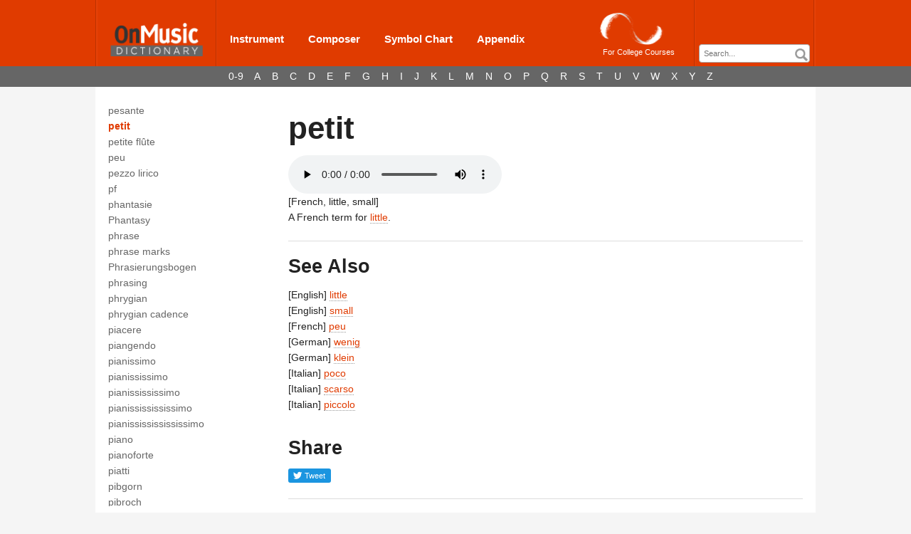

--- FILE ---
content_type: text/html; charset=UTF-8
request_url: https://dictionary.onmusic.org/terms/2575-petit
body_size: 102543
content:
<!-- Stored in resources/views/layouts/master.blade.php -->
<html>
    <head>
        <title> OnMusic Dictionary - Term </title>
                <link rel="stylesheet" href="/build/assets/css/app/app_All-3eb3a81bcc.css">
        <script src="/build/assets/js/app/app_All-5c688a9719.js"></script>
        <link media="all" type="text/css" rel="stylesheet" href="https://dictionary.onmusic.org/assets/css/custom.css">

        <script src="https://dictionary.onmusic.org/js/sample.js"></script>

                <link media="all" type="text/css" rel="stylesheet" href="https://dictionary.onmusic.org/assets/css/tables.css">

    <style>
        .help-block{
            color:#b94a48;
        }
        .appendix-container table tbody tr td{
            vertical-align: inherit !important;   
        }
        .appendix-container table th{
            vertical-align: sub;
            text-align: center !important;
        }
        .appendix-container table tbody tr:nth-child(even){
            background-color: #DAD4D4 !important;
    /*        background-color: rgba(191, 191, 191, 0.53) !important;*/
        }
        .appendix-container .neume-table {
            width : 100% !important;
        }
        .appendix-container .neume-table img{
            padding: 5px;
        }   
        audio::-internal-media-controls-download-button {
            display:none;
        }
        audio::-webkit-media-controls-enclosure {
            overflow:hidden;
        }
        audio::-webkit-media-controls-panel {
            width: calc(100% + 30px); /* Adjust as needed */
        }
        video::-internal-media-controls-download-button {
            display:none;
        }
        video::-webkit-media-controls-enclosure {
            overflow:hidden;
        }
        video::-webkit-media-controls-panel {
            width: calc(100% + 30px); /* Adjust as needed */
        }           
    </style>
    </head>
    <body>
            <div class="header js-header">
    <div class="container">
        <div class="row bevel">
            <div class="two columns">
                <a href="/">
                    <img alt="Vtech-logo" class="left" id="logo" src="/assets/images/OMD.png" width="133">
                </a>
            </div>

            <div class="eight columns">
                <ul id="top-navigation" class="left">
                    <li data-opens="geography-subnav"><a href="https://dictionary.onmusic.org/instruments/family/world">Instrument</a></li>
                    <li data-opens="letter-subnav"><a href="https://dictionary.onmusic.org/composer">Composer</a></li>
                    <li data-opens="letter-subnav"><a href="https://dictionary.onmusic.org/music_symbols">Symbol Chart</a></li>
                    <li data-opens="letter-subnav"><a href="https://dictionary.onmusic.org/appendix">Appendix</a></li>
                </ul>
                <div style="float:right;">
                    <a href="http://mywebtext.com/music/" target="_blank">
                        <img alt="My Web Text" src="/assets/images/MyWebText_Logo.jpg" style="float:right;display:block;max-height:50px;margin-top:15px;margin-right:20px;">
                        <p style="color:#ffffff; font-size:.75em;margin:0;padding:0;clear:both;text-align:center;">For College Courses</p>
                    </a>
                </div>
            </div>

            <div class="two columns" id="search-navigation-container">
                <div id="search">
                                        <div id="term_search_form">
                        <form method="GET" action="https://dictionary.onmusic.org/search" accept-charset="UTF-8" class="new_term_search" id="new_term_search">
                        <select class="search-header">
                        </select>
                        </form>		
                    </div>
                                    </div>
            </div>

        </div>
    </div>

    <div id="header-bottom">
        <div class="row js-subnav" id="letter-subnav">
            <div class="ten columns offset-by-two" id="term_letters">
                                <a href="https://dictionary.onmusic.org/terms/1-1">0-9</a>
                                <a href="https://dictionary.onmusic.org/terms/21-a">A</a>
                                <a href="https://dictionary.onmusic.org/terms/277-b">B</a>
                                <a href="https://dictionary.onmusic.org/terms/544-c">C</a>
                                <a href="https://dictionary.onmusic.org/terms/1006-d">D</a>
                                <a href="https://dictionary.onmusic.org/terms/1260-e">E</a>
                                <a href="https://dictionary.onmusic.org/terms/1347-f">F</a>
                                <a href="https://dictionary.onmusic.org/terms/1531-g">G</a>
                                <a href="https://dictionary.onmusic.org/terms/1638-h">H</a>
                                <a href="https://dictionary.onmusic.org/terms/1750-iambic">I</a>
                                <a href="https://dictionary.onmusic.org/terms/1814-jack">J</a>
                                <a href="https://dictionary.onmusic.org/terms/1838-k">K</a>
                                <a href="https://dictionary.onmusic.org/terms/1900-l">L</a>
                                <a href="https://dictionary.onmusic.org/terms/2055-ma">M</a>
                                <a href="https://dictionary.onmusic.org/terms/2306-nacaire">N</a>
                                <a href="https://dictionary.onmusic.org/terms/2373-o">O</a>
                                <a href="https://dictionary.onmusic.org/terms/2461-p">P</a>
                                <a href="https://dictionary.onmusic.org/terms/2737-q">Q</a>
                                <a href="https://dictionary.onmusic.org/terms/2779-r">R</a>
                                <a href="https://dictionary.onmusic.org/terms/2970-sachs_curt">S</a>
                                <a href="https://dictionary.onmusic.org/terms/3449-tablature">T</a>
                                <a href="https://dictionary.onmusic.org/terms/5385-ublich">U</a>
                                <a href="https://dictionary.onmusic.org/terms/3770-v">V</a>
                                <a href="https://dictionary.onmusic.org/terms/4859-wagner_tuba">W</a>
                                <a href="https://dictionary.onmusic.org/terms/3960-xiao">X</a>
                                <a href="https://dictionary.onmusic.org/terms/3973-y">Y</a>
                                <a href="https://dictionary.onmusic.org/terms/3975-z">Z</a>
                                            </div>
        </div>

        <div class="row js-subnav" id="geography-subnav">
            <div class="ten columns offset-by-two" id="term_letters">
                <a href="https://dictionary.onmusic.org/instruments/family/world">Hornbostel-Sachs System</a>
                <a href="https://dictionary.onmusic.org/instruments/family/western">Western Symphonic Classification</a>
            </div>
        </div>
    </div>
</div>
        <script>
            $(document).ready(function(){
              $( 'body' ).addClass( "index_home" );
            });
        </script> 

            <div class="container" id="content">
                <div id="fb-root"></div>
    <script>(function(d, s, id) {
    var js, fjs = d.getElementsByTagName(s)[0];
    if (d.getElementById(id)) return;
    js = d.createElement(s); js.id = id;
    js.src = "//connect.facebook.net/en_US/sdk.js#xfbml=1&version=v2.5";
    fjs.parentNode.insertBefore(js, fjs);
    }(document, 'script', 'facebook-jssdk'));</script>
    <div class="row">
                    <link media="all" type="text/css" rel="stylesheet" href="https://dictionary.onmusic.org/assets/css/terms.css">


        <div class="three columns no-print" id="term_related_alphabet">
            <div class="js-alphabet-container alphabet_container">
                <br />
                <br />
                                    <strong>Terms - P</strong>
                                <br />

                                                                                <a href="https://dictionary.onmusic.org/terms/2461-p">p</a>
                        <br />
                                                                                                                            <a href="https://dictionary.onmusic.org/terms/2462-pandora">pandora</a>
                        <br />
                                                                                                                            <a href="https://dictionary.onmusic.org/terms/2463-pandoura">pandoura</a>
                        <br />
                                                                                                                            <a href="https://dictionary.onmusic.org/terms/2464-panpipes">panpipes</a>
                        <br />
                                                                                                                            <a href="https://dictionary.onmusic.org/terms/2465-pantaleon">pantaleon</a>
                        <br />
                                                                                                                            <a href="https://dictionary.onmusic.org/terms/2466-pantonal">pantonal</a>
                        <br />
                                                                                                                            <a href="https://dictionary.onmusic.org/terms/2467-pantonality">pantonality</a>
                        <br />
                                                                                                                            <a href="https://dictionary.onmusic.org/terms/2468-paradiddle">paradiddle</a>
                        <br />
                                                                                                                            <a href="https://dictionary.onmusic.org/terms/2469-paradon">paradon</a>
                        <br />
                                                                                                                            <a href="https://dictionary.onmusic.org/terms/2470-parallel_chords">parallel chords</a>
                        <br />
                                                                                                                            <a href="https://dictionary.onmusic.org/terms/2471-parallel_keys">parallel keys</a>
                        <br />
                                                                                                                            <a href="https://dictionary.onmusic.org/terms/2472-parallel_motion">parallel motion</a>
                        <br />
                                                                                                                            <a href="https://dictionary.onmusic.org/terms/2473-paraphrase">paraphrase</a>
                        <br />
                                                                                                                            <a href="https://dictionary.onmusic.org/terms/2474-pardessus">pardessus</a>
                        <br />
                                                                                                                            <a href="https://dictionary.onmusic.org/terms/2475-paridon">paridon</a>
                        <br />
                                                                                                                            <a href="https://dictionary.onmusic.org/terms/2476-pariton">pariton</a>
                        <br />
                                                                                                                            <a href="https://dictionary.onmusic.org/terms/2477-parlando">parlando</a>
                        <br />
                                                                                                                            <a href="https://dictionary.onmusic.org/terms/2478-parody">parody</a>
                        <br />
                                                                                                                            <a href="https://dictionary.onmusic.org/terms/2479-part">part</a>
                        <br />
                                                                                                                            <a href="https://dictionary.onmusic.org/terms/2480-part_book">part book</a>
                        <br />
                                                                                                                            <a href="https://dictionary.onmusic.org/terms/2481-part_crossing">part crossing</a>
                        <br />
                                                                                                                            <a href="https://dictionary.onmusic.org/terms/2482-part_song">part song</a>
                        <br />
                                                                                                                            <a href="https://dictionary.onmusic.org/terms/2483-part_writing">part writing</a>
                        <br />
                                                                                                                            <a href="https://dictionary.onmusic.org/terms/2484-partial">partial</a>
                        <br />
                                                                                                                            <a href="https://dictionary.onmusic.org/terms/2485-partie_finale">partie finale</a>
                        <br />
                                                                                                                            <a href="https://dictionary.onmusic.org/terms/2486-partimento">partimento</a>
                        <br />
                                                                                                                            <a href="https://dictionary.onmusic.org/terms/2487-partita">partita</a>
                        <br />
                                                                                                                            <a href="https://dictionary.onmusic.org/terms/2488-partition">partition</a>
                        <br />
                                                                                                                            <a href="https://dictionary.onmusic.org/terms/2489-pas">PAS</a>
                        <br />
                                                                                                                            <a href="https://dictionary.onmusic.org/terms/2490-pas_de_deux">pas de deux</a>
                        <br />
                                                                                                                            <a href="https://dictionary.onmusic.org/terms/2491-pas_trop">pas trop</a>
                        <br />
                                                                                                                            <a href="https://dictionary.onmusic.org/terms/2492-paso_doble">paso doble</a>
                        <br />
                                                                                                                            <a href="https://dictionary.onmusic.org/terms/2493-passacaglia">passacaglia</a>
                        <br />
                                                                                                                            <a href="https://dictionary.onmusic.org/terms/2494-passage">passage</a>
                        <br />
                                                                                                                            <a href="https://dictionary.onmusic.org/terms/2495-passagio">passagio</a>
                        <br />
                                                                                                                            <a href="https://dictionary.onmusic.org/terms/2496-passamezzo">passamezzo</a>
                        <br />
                                                                                                                            <a href="https://dictionary.onmusic.org/terms/2497-passecaille">passecaille</a>
                        <br />
                                                                                                                            <a href="https://dictionary.onmusic.org/terms/2498-passepied">passepied</a>
                        <br />
                                                                                                                            <a href="https://dictionary.onmusic.org/terms/2499-passing_notes">passing notes</a>
                        <br />
                                                                                                                            <a href="https://dictionary.onmusic.org/terms/2500-passion">Passion</a>
                        <br />
                                                                                                                            <a href="https://dictionary.onmusic.org/terms/2501-passionato">passionato</a>
                        <br />
                                                                                                                            <a href="https://dictionary.onmusic.org/terms/2502-pasticcio">pasticcio</a>
                        <br />
                                                                                                                            <a href="https://dictionary.onmusic.org/terms/2503-pastoral">pastoral</a>
                        <br />
                                                                                                                            <a href="https://dictionary.onmusic.org/terms/2504-pastorale">pastorale</a>
                        <br />
                                                                                                                            <a href="https://dictionary.onmusic.org/terms/2505-pataflafla">pataflafla</a>
                        <br />
                                                                                                                            <a href="https://dictionary.onmusic.org/terms/2506-patetico">patetico</a>
                        <br />
                                                                                                                            <a href="https://dictionary.onmusic.org/terms/2507-patter_song">patter song</a>
                        <br />
                                                                                                                            <a href="https://dictionary.onmusic.org/terms/2508-pauke">Pauke</a>
                        <br />
                                                                                                                            <a href="https://dictionary.onmusic.org/terms/2509-pauken">Pauken</a>
                        <br />
                                                                                                                            <a href="https://dictionary.onmusic.org/terms/2510-pausa_di_biscroma">pausa di biscroma</a>
                        <br />
                                                                                                                            <a href="https://dictionary.onmusic.org/terms/2511-pausa_di_breve">pausa di breve</a>
                        <br />
                                                                                                                            <a href="https://dictionary.onmusic.org/terms/2512-pausa_di_centoventottavo">pausa di centoventottavo</a>
                        <br />
                                                                                                                            <a href="https://dictionary.onmusic.org/terms/2513-pausa_di_croma">pausa di croma</a>
                        <br />
                                                                                                                            <a href="https://dictionary.onmusic.org/terms/2514-pausa_di_minima">pausa di minima</a>
                        <br />
                                                                                                                            <a href="https://dictionary.onmusic.org/terms/2515-pausa_di_semibiscroma">pausa di semibiscroma</a>
                        <br />
                                                                                                                            <a href="https://dictionary.onmusic.org/terms/2516-pausa_di_semibreve">pausa di semibreve</a>
                        <br />
                                                                                                                            <a href="https://dictionary.onmusic.org/terms/2517-pausa_di_semicroma">pausa di semicroma</a>
                        <br />
                                                                                                                            <a href="https://dictionary.onmusic.org/terms/2518-pausa_di_semiminima">pausa di semiminima</a>
                        <br />
                                                                                                                            <a href="https://dictionary.onmusic.org/terms/2519-pausas_de_blanca">pausas de blanca</a>
                        <br />
                                                                                                                            <a href="https://dictionary.onmusic.org/terms/2520-pausas_de_corchea">pausas de corchea</a>
                        <br />
                                                                                                                            <a href="https://dictionary.onmusic.org/terms/2521-pausas_de_cuadrada">pausas de cuadrada</a>
                        <br />
                                                                                                                            <a href="https://dictionary.onmusic.org/terms/2522-pausas_de_fusa">pausas de fusa</a>
                        <br />
                                                                                                                            <a href="https://dictionary.onmusic.org/terms/2523-pausas_de_garrapatea">pausas de garrapatea</a>
                        <br />
                                                                                                                            <a href="https://dictionary.onmusic.org/terms/2524-pausas_de_negra">pausas de negra</a>
                        <br />
                                                                                                                            <a href="https://dictionary.onmusic.org/terms/2525-pausas_de_redonda">pausas de redonda</a>
                        <br />
                                                                                                                            <a href="https://dictionary.onmusic.org/terms/2526-pausas_de_semicorchea">pausas de semicorchea</a>
                        <br />
                                                                                                                            <a href="https://dictionary.onmusic.org/terms/2527-pausas_de_semifusa">pausas de semifusa</a>
                        <br />
                                                                                                                            <a href="https://dictionary.onmusic.org/terms/2528-pause">pause</a>
                        <br />
                                                                                                                            <a href="https://dictionary.onmusic.org/terms/2529-pauses">pauses</a>
                        <br />
                                                                                                                            <a href="https://dictionary.onmusic.org/terms/2530-pavan">pavan</a>
                        <br />
                                                                                                                            <a href="https://dictionary.onmusic.org/terms/2531-pavana">pavana</a>
                        <br />
                                                                                                                            <a href="https://dictionary.onmusic.org/terms/2532-pavane">pavane</a>
                        <br />
                                                                                                                            <a href="https://dictionary.onmusic.org/terms/2533-pavillon">pavillon</a>
                        <br />
                                                                                                                            <a href="https://dictionary.onmusic.org/terms/2534-pay_call">Pay Call</a>
                        <br />
                                                                                                                            <a href="https://dictionary.onmusic.org/terms/2535-pay_day_march">Pay Day March</a>
                        <br />
                                                                                                                            <a href="https://dictionary.onmusic.org/terms/5190-pea_whistle">pea whistle</a>
                        <br />
                                                                                                                            <a href="https://dictionary.onmusic.org/terms/2536-ped">Ped.</a>
                        <br />
                                                                                                                            <a href="https://dictionary.onmusic.org/terms/2537-pedal">pedal</a>
                        <br />
                                                                                                                            <a href="https://dictionary.onmusic.org/terms/2538-pedal_harp">pedal harp</a>
                        <br />
                                                                                                                            <a href="https://dictionary.onmusic.org/terms/2539-pedal_note">pedal note</a>
                        <br />
                                                                                                                            <a href="https://dictionary.onmusic.org/terms/2540-pedal_point">pedal point</a>
                        <br />
                                                                                                                            <a href="https://dictionary.onmusic.org/terms/2541-pedal_tone">pedal tone</a>
                        <br />
                                                                                                                            <a href="https://dictionary.onmusic.org/terms/2542-pedalharfe">Pedalharfe</a>
                        <br />
                                                                                                                            <a href="https://dictionary.onmusic.org/terms/2543-pegboard">pegboard</a>
                        <br />
                                                                                                                            <a href="https://dictionary.onmusic.org/terms/2544-pegbox">pegbox</a>
                        <br />
                                                                                                                            <a href="https://dictionary.onmusic.org/terms/2545-pegdisc">pegdisc</a>
                        <br />
                                                                                                                            <a href="https://dictionary.onmusic.org/terms/2546-peitsche">Peitsche</a>
                        <br />
                                                                                                                            <a href="https://dictionary.onmusic.org/terms/2547-pellet_bells">pellet bells</a>
                        <br />
                                                                                                                            <a href="https://dictionary.onmusic.org/terms/2548-penando">penando</a>
                        <br />
                                                                                                                            <a href="https://dictionary.onmusic.org/terms/2549-penillon">penillon</a>
                        <br />
                                                                                                                            <a href="https://dictionary.onmusic.org/terms/2550-penny_whistle">penny whistle</a>
                        <br />
                                                                                                                            <a href="https://dictionary.onmusic.org/terms/2551-pentatonic_scale">pentatonic scale</a>
                        <br />
                                                                                                                            <a href="https://dictionary.onmusic.org/terms/2552-pep_band">pep band</a>
                        <br />
                                                                                                                            <a href="https://dictionary.onmusic.org/terms/2553-percusi_n">percusión</a>
                        <br />
                                                                                                                            <a href="https://dictionary.onmusic.org/terms/2554-percussion">percussion</a>
                        <br />
                                                                                                                            <a href="https://dictionary.onmusic.org/terms/2555-percussion_clef">percussion clef</a>
                        <br />
                                                                                                                            <a href="https://dictionary.onmusic.org/terms/2556-percussion_idiophone">percussion idiophone</a>
                        <br />
                                                                                                                            <a href="https://dictionary.onmusic.org/terms/2557-percussion_instruments">percussion instruments</a>
                        <br />
                                                                                                                            <a href="https://dictionary.onmusic.org/terms/2558-percussione">percussione</a>
                        <br />
                                                                                                                            <a href="https://dictionary.onmusic.org/terms/2559-percussive">percussive</a>
                        <br />
                                                                                                                            <a href="https://dictionary.onmusic.org/terms/2560-percussive_arts_society">Percussive Arts Society</a>
                        <br />
                                                                                                                            <a href="https://dictionary.onmusic.org/terms/2561-perdendosi">perdendosi</a>
                        <br />
                                                                                                                            <a href="https://dictionary.onmusic.org/terms/2562-perfect">perfect</a>
                        <br />
                                                                                                                            <a href="https://dictionary.onmusic.org/terms/2563-perfect_authentic_cadence">perfect authentic cadence</a>
                        <br />
                                                                                                                            <a href="https://dictionary.onmusic.org/terms/5085-perfect_concords">perfect concords</a>
                        <br />
                                                                                                                            <a href="https://dictionary.onmusic.org/terms/2564-perfect_pitch">perfect pitch</a>
                        <br />
                                                                                                                            <a href="https://dictionary.onmusic.org/terms/2565-perform">perform</a>
                        <br />
                                                                                                                            <a href="https://dictionary.onmusic.org/terms/2566-performance">performance</a>
                        <br />
                                                                                                                            <a href="https://dictionary.onmusic.org/terms/2567-performance_marks">performance marks</a>
                        <br />
                                                                                                                            <a href="https://dictionary.onmusic.org/terms/2568-performance_practice">performance practice</a>
                        <br />
                                                                                                                            <a href="https://dictionary.onmusic.org/terms/2569-performer">performer</a>
                        <br />
                                                                                                                            <a href="https://dictionary.onmusic.org/terms/2570-period">period</a>
                        <br />
                                                                                                                            <a href="https://dictionary.onmusic.org/terms/2571-period_double_bar">period double bar</a>
                        <br />
                                                                                                                            <a href="https://dictionary.onmusic.org/terms/2572-pes">pes</a>
                        <br />
                                                                                                                            <a href="https://dictionary.onmusic.org/terms/2573-pes_subpunctis">pes subpunctis</a>
                        <br />
                                                                                                                            <a href="https://dictionary.onmusic.org/terms/2574-pesante">pesante</a>
                        <br />
                                                                                                                            <a href="https://dictionary.onmusic.org/terms/2575-petit">petit</a>
                        <br />
                                                                                                                            <a href="https://dictionary.onmusic.org/terms/2576-petite_fl_te">petite flûte</a>
                        <br />
                                                                                                                            <a href="https://dictionary.onmusic.org/terms/2577-peu">peu</a>
                        <br />
                                                                                                                            <a href="https://dictionary.onmusic.org/terms/2578-pezzo_lirico">pezzo lirico</a>
                        <br />
                                                                                                                            <a href="https://dictionary.onmusic.org/terms/2579-pf">pf</a>
                        <br />
                                                                                                                            <a href="https://dictionary.onmusic.org/terms/2580-phantasie">phantasie</a>
                        <br />
                                                                                                                            <a href="https://dictionary.onmusic.org/terms/2581-phantasy">Phantasy</a>
                        <br />
                                                                                                                            <a href="https://dictionary.onmusic.org/terms/2582-phrase">phrase</a>
                        <br />
                                                                                                                            <a href="https://dictionary.onmusic.org/terms/2583-phrase_marks">phrase marks</a>
                        <br />
                                                                                                                            <a href="https://dictionary.onmusic.org/terms/5394-phrasierungsbogen">Phrasierungsbogen</a>
                        <br />
                                                                                                                            <a href="https://dictionary.onmusic.org/terms/2584-phrasing">phrasing</a>
                        <br />
                                                                                                                            <a href="https://dictionary.onmusic.org/terms/2585-phrygian">phrygian</a>
                        <br />
                                                                                                                            <a href="https://dictionary.onmusic.org/terms/2586-phrygian_cadence">phrygian cadence</a>
                        <br />
                                                                                                                            <a href="https://dictionary.onmusic.org/terms/2587-piacere">piacere</a>
                        <br />
                                                                                                                            <a href="https://dictionary.onmusic.org/terms/2588-piangendo">piangendo</a>
                        <br />
                                                                                                                            <a href="https://dictionary.onmusic.org/terms/2589-pianissimo">pianissimo</a>
                        <br />
                                                                                                                            <a href="https://dictionary.onmusic.org/terms/2590-pianississimo">pianississimo</a>
                        <br />
                                                                                                                            <a href="https://dictionary.onmusic.org/terms/2591-pianissississimo">pianissississimo</a>
                        <br />
                                                                                                                            <a href="https://dictionary.onmusic.org/terms/2592-pianississississimo">pianississississimo</a>
                        <br />
                                                                                                                            <a href="https://dictionary.onmusic.org/terms/2593-pianissississississimo">pianissississississimo</a>
                        <br />
                                                                                                                            <a href="https://dictionary.onmusic.org/terms/2594-piano">piano</a>
                        <br />
                                                                                                                            <a href="https://dictionary.onmusic.org/terms/2595-pianoforte">pianoforte</a>
                        <br />
                                                                                                                            <a href="https://dictionary.onmusic.org/terms/2596-piatti">piatti</a>
                        <br />
                                                                                                                            <a href="https://dictionary.onmusic.org/terms/2597-pibgorn">pibgorn</a>
                        <br />
                                                                                                                            <a href="https://dictionary.onmusic.org/terms/2598-pibroch">pibroch</a>
                        <br />
                                                                                                                            <a href="https://dictionary.onmusic.org/terms/2599-pic">Pic.</a>
                        <br />
                                                                                                                            <a href="https://dictionary.onmusic.org/terms/5245-picardische_terz">picardische Terz</a>
                        <br />
                                                                                                                            <a href="https://dictionary.onmusic.org/terms/2600-picardy_third">picardy third</a>
                        <br />
                                                                                                                            <a href="https://dictionary.onmusic.org/terms/2601-picc">Picc.</a>
                        <br />
                                                                                                                            <a href="https://dictionary.onmusic.org/terms/2602-piccolo">piccolo</a>
                        <br />
                                                                                                                            <a href="https://dictionary.onmusic.org/terms/2603-piccolo_trumpet">piccolo trumpet</a>
                        <br />
                                                                                                                            <a href="https://dictionary.onmusic.org/terms/2604-pick">pick</a>
                        <br />
                                                                                                                            <a href="https://dictionary.onmusic.org/terms/2605-pickelfl_te">Pickelflöte</a>
                        <br />
                                                                                                                            <a href="https://dictionary.onmusic.org/terms/2606-pickup">pickup</a>
                        <br />
                                                                                                                            <a href="https://dictionary.onmusic.org/terms/2607-pickup_note">pickup note</a>
                        <br />
                                                                                                                            <a href="https://dictionary.onmusic.org/terms/2608-piece">piece</a>
                        <br />
                                                                                                                            <a href="https://dictionary.onmusic.org/terms/4854-pi_ce_lyrique_22">pièce lyrique</a>
                        <br />
                                                                                                                            <a href="https://dictionary.onmusic.org/terms/2610-pietoso">pietoso</a>
                        <br />
                                                                                                                            <a href="https://dictionary.onmusic.org/terms/2611-piffero">piffero</a>
                        <br />
                                                                                                                            <a href="https://dictionary.onmusic.org/terms/5136-pikkolo">Pikkolo</a>
                        <br />
                                                                                                                            <a href="https://dictionary.onmusic.org/terms/2612-pikkolofl_te">Pikkoloflöte</a>
                        <br />
                                                                                                                            <a href="https://dictionary.onmusic.org/terms/2613-pinc_touff">pincé étouffé</a>
                        <br />
                                                                                                                            <a href="https://dictionary.onmusic.org/terms/2614-pipa">pipa</a>
                        <br />
                                                                                                                            <a href="https://dictionary.onmusic.org/terms/2615-pipe">pipe</a>
                        <br />
                                                                                                                            <a href="https://dictionary.onmusic.org/terms/2616-pipe_organ">pipe organ</a>
                        <br />
                                                                                                                            <a href="https://dictionary.onmusic.org/terms/5061-pipeau">pipeau</a>
                        <br />
                                                                                                                            <a href="https://dictionary.onmusic.org/terms/5014-pirolo">pirolo</a>
                        <br />
                                                                                                                            <a href="https://dictionary.onmusic.org/terms/2617-pirouette">pirouette</a>
                        <br />
                                                                                                                            <a href="https://dictionary.onmusic.org/terms/2618-piston">piston</a>
                        <br />
                                                                                                                            <a href="https://dictionary.onmusic.org/terms/2619-piston_flute">piston flute</a>
                        <br />
                                                                                                                            <a href="https://dictionary.onmusic.org/terms/2620-piston_pipe">piston pipe</a>
                        <br />
                                                                                                                            <a href="https://dictionary.onmusic.org/terms/4896-piston_valve">piston valve</a>
                        <br />
                                                                                                                            <a href="https://dictionary.onmusic.org/terms/5344-pit">pit</a>
                        <br />
                                                                                                                            <a href="https://dictionary.onmusic.org/terms/5345-pit_orchestra">pit orchestra</a>
                        <br />
                                                                                                                            <a href="https://dictionary.onmusic.org/terms/2622-pitch">pitch</a>
                        <br />
                                                                                                                            <a href="https://dictionary.onmusic.org/terms/2623-pitch_pipe">pitch pipe</a>
                        <br />
                                                                                                                            <a href="https://dictionary.onmusic.org/terms/2624-pi">più</a>
                        <br />
                                                                                                                            <a href="https://dictionary.onmusic.org/terms/2625-pi_allegro">più allegro</a>
                        <br />
                                                                                                                            <a href="https://dictionary.onmusic.org/terms/2626-pi_animato">più animato</a>
                        <br />
                                                                                                                            <a href="https://dictionary.onmusic.org/terms/2627-pi_lento">più lento</a>
                        <br />
                                                                                                                            <a href="https://dictionary.onmusic.org/terms/2628-pi_mosso">più mosso</a>
                        <br />
                                                                                                                            <a href="https://dictionary.onmusic.org/terms/2629-pi_moto">più moto</a>
                        <br />
                                                                                                                            <a href="https://dictionary.onmusic.org/terms/2630-piva">piva</a>
                        <br />
                                                                                                                            <a href="https://dictionary.onmusic.org/terms/2631-pivot">pivot</a>
                        <br />
                                                                                                                            <a href="https://dictionary.onmusic.org/terms/2632-pizz">pizz.</a>
                        <br />
                                                                                                                            <a href="https://dictionary.onmusic.org/terms/2633-pizzicato">pizzicato</a>
                        <br />
                                                                                                                            <a href="https://dictionary.onmusic.org/terms/2634-pk">Pk.</a>
                        <br />
                                                                                                                            <a href="https://dictionary.onmusic.org/terms/2635-placido">placido</a>
                        <br />
                                                                                                                            <a href="https://dictionary.onmusic.org/terms/561-plagal_cadence">plagal cadence</a>
                        <br />
                                                                                                                            <a href="https://dictionary.onmusic.org/terms/2637-plain_chant">plain chant</a>
                        <br />
                                                                                                                            <a href="https://dictionary.onmusic.org/terms/2638-plain_song">plain song</a>
                        <br />
                                                                                                                            <a href="https://dictionary.onmusic.org/terms/2639-plainte">plainte</a>
                        <br />
                                                                                                                            <a href="https://dictionary.onmusic.org/terms/4978-planche_laver">planche à laver</a>
                        <br />
                                                                                                                            <a href="https://dictionary.onmusic.org/terms/2640-planchette_ronflante">planchette ronflante</a>
                        <br />
                                                                                                                            <a href="https://dictionary.onmusic.org/terms/2641-planctus">planctus</a>
                        <br />
                                                                                                                            <a href="https://dictionary.onmusic.org/terms/2642-platinum_record">Platinum Record</a>
                        <br />
                                                                                                                            <a href="https://dictionary.onmusic.org/terms/5186-plectre">plectre</a>
                        <br />
                                                                                                                            <a href="https://dictionary.onmusic.org/terms/2643-plectrum">plectrum</a>
                        <br />
                                                                                                                            <a href="https://dictionary.onmusic.org/terms/5188-plektrum">Plektrum</a>
                        <br />
                                                                                                                            <a href="https://dictionary.onmusic.org/terms/5189-plettro">plettro</a>
                        <br />
                                                                                                                            <a href="https://dictionary.onmusic.org/terms/2644-plica">plica</a>
                        <br />
                                                                                                                            <a href="https://dictionary.onmusic.org/terms/2645-pluck">pluck</a>
                        <br />
                                                                                                                            <a href="https://dictionary.onmusic.org/terms/2646-plucked_idiophone">plucked idiophone</a>
                        <br />
                                                                                                                            <a href="https://dictionary.onmusic.org/terms/2647-plunger">plunger</a>
                        <br />
                                                                                                                            <a href="https://dictionary.onmusic.org/terms/2648-plus">plus</a>
                        <br />
                                                                                                                            <a href="https://dictionary.onmusic.org/terms/2649-pneuma">pneuma</a>
                        <br />
                                                                                                                            <a href="https://dictionary.onmusic.org/terms/2650-pochissimo">pochissimo</a>
                        <br />
                                                                                                                            <a href="https://dictionary.onmusic.org/terms/2651-pocket_bassoon">pocket bassoon</a>
                        <br />
                                                                                                                            <a href="https://dictionary.onmusic.org/terms/2652-poco">poco</a>
                        <br />
                                                                                                                            <a href="https://dictionary.onmusic.org/terms/2653-podatus">podatus</a>
                        <br />
                                                                                                                            <a href="https://dictionary.onmusic.org/terms/2654-point">point</a>
                        <br />
                                                                                                                            <a href="https://dictionary.onmusic.org/terms/5128-point_darret">point d'arret</a>
                        <br />
                                                                                                                            <a href="https://dictionary.onmusic.org/terms/2655-point_dorgue">point d'orgue</a>
                        <br />
                                                                                                                            <a href="https://dictionary.onmusic.org/terms/5173-pointe">pointe</a>
                        <br />
                                                                                                                            <a href="https://dictionary.onmusic.org/terms/4900-police_whistle">police whistle</a>
                        <br />
                                                                                                                            <a href="https://dictionary.onmusic.org/terms/2657-polka">polka</a>
                        <br />
                                                                                                                            <a href="https://dictionary.onmusic.org/terms/2658-polonaise">polonaise</a>
                        <br />
                                                                                                                            <a href="https://dictionary.onmusic.org/terms/2659-polychoral">polychoral</a>
                        <br />
                                                                                                                            <a href="https://dictionary.onmusic.org/terms/2660-polychord">polychord</a>
                        <br />
                                                                                                                            <a href="https://dictionary.onmusic.org/terms/2661-polyharmony">polyharmony</a>
                        <br />
                                                                                                                            <a href="https://dictionary.onmusic.org/terms/2662-polyphonic">polyphonic</a>
                        <br />
                                                                                                                            <a href="https://dictionary.onmusic.org/terms/5076-polyphony">polyphony</a>
                        <br />
                                                                                                                            <a href="https://dictionary.onmusic.org/terms/2663-polyrhythm">polyrhythm</a>
                        <br />
                                                                                                                            <a href="https://dictionary.onmusic.org/terms/2664-polytonality">polytonality</a>
                        <br />
                                                                                                                            <a href="https://dictionary.onmusic.org/terms/2665-pommer">Pommer</a>
                        <br />
                                                                                                                            <a href="https://dictionary.onmusic.org/terms/2666-pomposo">pomposo</a>
                        <br />
                                                                                                                            <a href="https://dictionary.onmusic.org/terms/2667-ponticello">ponticello</a>
                        <br />
                                                                                                                            <a href="https://dictionary.onmusic.org/terms/2668-popular_music">popular music</a>
                        <br />
                                                                                                                            <a href="https://dictionary.onmusic.org/terms/2669-porrectus">porrectus</a>
                        <br />
                                                                                                                            <a href="https://dictionary.onmusic.org/terms/2670-porrectus_flexus">porrectus flexus</a>
                        <br />
                                                                                                                            <a href="https://dictionary.onmusic.org/terms/2671-port">port</a>
                        <br />
                                                                                                                            <a href="https://dictionary.onmusic.org/terms/2672-port_de_voix">port de voix</a>
                        <br />
                                                                                                                            <a href="https://dictionary.onmusic.org/terms/2673-portamento">portamento</a>
                        <br />
                                                                                                                            <a href="https://dictionary.onmusic.org/terms/2674-portando">portando</a>
                        <br />
                                                                                                                            <a href="https://dictionary.onmusic.org/terms/2675-portative_organ">portative organ</a>
                        <br />
                                                                                                                            <a href="https://dictionary.onmusic.org/terms/2676-posaune">Posaune</a>
                        <br />
                                                                                                                            <a href="https://dictionary.onmusic.org/terms/2677-position">position</a>
                        <br />
                                                                                                                            <a href="https://dictionary.onmusic.org/terms/2678-positive_organ">positive organ</a>
                        <br />
                                                                                                                            <a href="https://dictionary.onmusic.org/terms/2679-postlude">postlude</a>
                        <br />
                                                                                                                            <a href="https://dictionary.onmusic.org/terms/2680-pp">pp</a>
                        <br />
                                                                                                                            <a href="https://dictionary.onmusic.org/terms/2681-ppp">ppp</a>
                        <br />
                                                                                                                            <a href="https://dictionary.onmusic.org/terms/2682-pppp">pppp</a>
                        <br />
                                                                                                                            <a href="https://dictionary.onmusic.org/terms/2683-ppppp">ppppp</a>
                        <br />
                                                                                                                            <a href="https://dictionary.onmusic.org/terms/2684-pppppp">pppppp</a>
                        <br />
                                                                                                                            <a href="https://dictionary.onmusic.org/terms/2685-praeludium">praeludium</a>
                        <br />
                                                                                                                            <a href="https://dictionary.onmusic.org/terms/4820-pralltriller">Pralltriller</a>
                        <br />
                                                                                                                            <a href="https://dictionary.onmusic.org/terms/2687-pre-classical">pre-Classical</a>
                        <br />
                                                                                                                            <a href="https://dictionary.onmusic.org/terms/2688-precentor">precentor</a>
                        <br />
                                                                                                                            <a href="https://dictionary.onmusic.org/terms/2689-precisamente">precisamente</a>
                        <br />
                                                                                                                            <a href="https://dictionary.onmusic.org/terms/2690-prelude">prelude</a>
                        <br />
                                                                                                                            <a href="https://dictionary.onmusic.org/terms/2691-preparation">preparation</a>
                        <br />
                                                                                                                            <a href="https://dictionary.onmusic.org/terms/2692-prepared_piano">prepared piano</a>
                        <br />
                                                                                                                            <a href="https://dictionary.onmusic.org/terms/2693-pr_s_du_chevalet">près du chevalet</a>
                        <br />
                                                                                                                            <a href="https://dictionary.onmusic.org/terms/2694-press_roll">press roll</a>
                        <br />
                                                                                                                            <a href="https://dictionary.onmusic.org/terms/2695-pressez">pressez</a>
                        <br />
                                                                                                                            <a href="https://dictionary.onmusic.org/terms/2696-prestissimo">prestissimo</a>
                        <br />
                                                                                                                            <a href="https://dictionary.onmusic.org/terms/2697-presto">presto</a>
                        <br />
                                                                                                                            <a href="https://dictionary.onmusic.org/terms/2698-prima">prima</a>
                        <br />
                                                                                                                            <a href="https://dictionary.onmusic.org/terms/2699-prima_donna">prima donna</a>
                        <br />
                                                                                                                            <a href="https://dictionary.onmusic.org/terms/2700-prima_prattica">prima prattica</a>
                        <br />
                                                                                                                            <a href="https://dictionary.onmusic.org/terms/2701-prima_volta">prima volta</a>
                        <br />
                                                                                                                            <a href="https://dictionary.onmusic.org/terms/2702-prime">prime</a>
                        <br />
                                                                                                                            <a href="https://dictionary.onmusic.org/terms/2703-primitive_music">primitive music</a>
                        <br />
                                                                                                                            <a href="https://dictionary.onmusic.org/terms/2704-primitivism">primitivism</a>
                        <br />
                                                                                                                            <a href="https://dictionary.onmusic.org/terms/2705-primo">primo</a>
                        <br />
                                                                                                                            <a href="https://dictionary.onmusic.org/terms/2706-principal">principal</a>
                        <br />
                                                                                                                            <a href="https://dictionary.onmusic.org/terms/2707-principale">principale</a>
                        <br />
                                                                                                                            <a href="https://dictionary.onmusic.org/terms/5123-proben">proben</a>
                        <br />
                                                                                                                            <a href="https://dictionary.onmusic.org/terms/2708-program_music">program music</a>
                        <br />
                                                                                                                            <a href="https://dictionary.onmusic.org/terms/2709-program_symphony">program symphony</a>
                        <br />
                                                                                                                            <a href="https://dictionary.onmusic.org/terms/2710-progression">progression</a>
                        <br />
                                                                                                                            <a href="https://dictionary.onmusic.org/terms/2711-progressive_rock">progressive rock</a>
                        <br />
                                                                                                                            <a href="https://dictionary.onmusic.org/terms/2712-prolatio">prolatio</a>
                        <br />
                                                                                                                            <a href="https://dictionary.onmusic.org/terms/2713-prologue">prologue</a>
                        <br />
                                                                                                                            <a href="https://dictionary.onmusic.org/terms/2714-proper">Proper</a>
                        <br />
                                                                                                                            <a href="https://dictionary.onmusic.org/terms/2715-properties_of_sound">properties of sound</a>
                        <br />
                                                                                                                            <a href="https://dictionary.onmusic.org/terms/2716-proportion">proportion</a>
                        <br />
                                                                                                                            <a href="https://dictionary.onmusic.org/terms/2717-prosa">prosa</a>
                        <br />
                                                                                                                            <a href="https://dictionary.onmusic.org/terms/2718-prosody">prosody</a>
                        <br />
                                                                                                                            <a href="https://dictionary.onmusic.org/terms/2719-prosula">prosula</a>
                        <br />
                                                                                                                            <a href="https://dictionary.onmusic.org/terms/5124-provare">provare</a>
                        <br />
                                                                                                                            <a href="https://dictionary.onmusic.org/terms/2720-psalm">psalm</a>
                        <br />
                                                                                                                            <a href="https://dictionary.onmusic.org/terms/2721-psalmody">psalmody</a>
                        <br />
                                                                                                                            <a href="https://dictionary.onmusic.org/terms/2722-psaltry">psaltry</a>
                        <br />
                                                                                                                            <a href="https://dictionary.onmusic.org/terms/2723-psychobilly">psychobilly</a>
                        <br />
                                                                                                                            <a href="https://dictionary.onmusic.org/terms/2724-puente">puente</a>
                        <br />
                                                                                                                            <a href="https://dictionary.onmusic.org/terms/2725-puncta">puncta</a>
                        <br />
                                                                                                                            <a href="https://dictionary.onmusic.org/terms/2726-punctum">punctum</a>
                        <br />
                                                                                                                            <a href="https://dictionary.onmusic.org/terms/2727-punctus">punctus</a>
                        <br />
                                                                                                                            <a href="https://dictionary.onmusic.org/terms/2728-punk_rock">punk rock</a>
                        <br />
                                                                                                                            <a href="https://dictionary.onmusic.org/terms/2729-punkt">Punkt</a>
                        <br />
                                                                                                                            <a href="https://dictionary.onmusic.org/terms/2730-punktierte_note">Punktierte Note</a>
                        <br />
                                                                                                                            <a href="https://dictionary.onmusic.org/terms/2731-punta">punta</a>
                        <br />
                                                                                                                            <a href="https://dictionary.onmusic.org/terms/2732-puntato">puntato</a>
                        <br />
                                                                                                                            <a href="https://dictionary.onmusic.org/terms/2733-puntillo">puntillo</a>
                        <br />
                                                                                                                            <a href="https://dictionary.onmusic.org/terms/2734-punto">punto</a>
                        <br />
                                                                                                                            <a href="https://dictionary.onmusic.org/terms/2735-pure_music">pure music</a>
                        <br />
                                                                                                                            <a href="https://dictionary.onmusic.org/terms/2736-purfling">purfling</a>
                        <br />
                                                                        </div>
        </div>

        <div class="nine columns term-detail">
            <h1>petit</h1>
            <h6><em></em></h6>
                            <audio controls="controls">
                    <source src="https://d4u3lqifjlxra.cloudfront.net/uploads/term/pronunciation_file/2575/petit.mp3" type="audio/mpeg">
                </audio>
                        <p style="margin-bottom:0px;">
                [French, little, small]
            </p>
            <p>A French term for <a href="https://dictionary.onmusic.org/terms/2013-little">little</a>.</p>
            <hr>

                                                                <h3>See Also</h3>
                                                                                                                                        [English]
                                                                                                                                                                                                                                                                                                                                                                                                                                                                                                                                                                                                                                                                                                                                                                                                                                                                                                                                                                                                                                                                                                                                                                                                                                                                                                                                                                                                                                                                                                                                                                                                                                                                                                                                                                                                                                                                                                                                                                                                                                                                                                                                                                                                                                                                                                                                                                                                                                                                                                                                                                                <a href="https://dictionary.onmusic.org/terms/2013-little">little</a>
                                                                <br>
                                                                                                                                        [English]
                                                                                                                                                                                                                                                                                                                                                                                                                                                                                                                                                                                                                                                                                                                                                                                                                                                                                                                                                                                                                                                                                                                                                                                                                                                                                                                                                                                                                                                                                                                                                                                                                                                                                                                                                                                                                                                                                                                                                                                                                                                                                                                                                                                                                                                                                                                                                                                                                                                                                                                                                                                <a href="https://dictionary.onmusic.org/terms/3217-small">small</a>
                                                                <br>
                                                                                                                                                                                                                                                                                [French]
                                                                                                                                                                                                                                                                                                                                                                                                                                                                                                                                                                                                                                                                                                                                                                                                                                                                                                                                                                                                                                                                                                                                                                                                                                                                                                                                                                                                                                                                                                                                                                                                                                                                                                                                                                                                                                                                                                                                                                                                                                                                                                                                                                                                                                                                                                                                                                                                                                        <a href="https://dictionary.onmusic.org/terms/2577-peu">peu</a>
                                                                <br>
                                                                                                                                                                                                                                                                                                                                                    [German]
                                                                                                                                                                                                                                                                                                                                                                                                                                                                                                                                                                                                                                                                                                                                                                                                                                                                                                                                                                                                                                                                                                                                                                                                                                                                                                                                                                                                                                                                                                                                                                                                                                                                                                                                                                                                                                                                                                                                                                                                                                                                                                                                                                                                                                                                                                                                                                    <a href="https://dictionary.onmusic.org/terms/3917-wenig">wenig</a>
                                                                <br>
                                                                                                                                                                                                                                                                                                                                                    [German]
                                                                                                                                                                                                                                                                                                                                                                                                                                                                                                                                                                                                                                                                                                                                                                                                                                                                                                                                                                                                                                                                                                                                                                                                                                                                                                                                                                                                                                                                                                                                                                                                                                                                                                                                                                                                                                                                                                                                                                                                                                                                                                                                                                                                                                                                                                                                                                    <a href="https://dictionary.onmusic.org/terms/1877-klein">klein</a>
                                                                <br>
                                                                                                                                                                                                            [Italian]
                                                                                                                                                                                                                                                                                                                                                                                                                                                                                                                                                                                                                                                                                                                                                                                                                                                                                                                                                                                                                                                                                                                                                                                                                                                                                                                                                                                                                                                                                                                                                                                                                                                                                                                                                                                                                                                                                                                                                                                                                                                                                                                                                                                                                                                                                                                                                                                                                                                                                                            <a href="https://dictionary.onmusic.org/terms/2652-poco">poco</a>
                                                                <br>
                                                                                                                                                                                                            [Italian]
                                                                                                                                                                                                                                                                                                                                                                                                                                                                                                                                                                                                                                                                                                                                                                                                                                                                                                                                                                                                                                                                                                                                                                                                                                                                                                                                                                                                                                                                                                                                                                                                                                                                                                                                                                                                                                                                                                                                                                                                                                                                                                                                                                                                                                                                                                                                                                                                                                                                                                            <a href="https://dictionary.onmusic.org/terms/3011-scarso">scarso</a>
                                                                <br>
                                                                                                                                                                                                            [Italian]
                                                                                                                                                                                                                                                                                                                                                                                                                                                                                                                                                                                                                                                                                                                                                                                                                                                                                                                                                                                                                                                                                                                                                                                                                                                                                                                                                                                                                                                                                                                                                                                                                                                                                                                                                                                                                                                                                                                                                                                                                                                                                                                                                                                                                                                                                                                                                                                                                                                                                                            <a href="https://dictionary.onmusic.org/terms/2602-piccolo">piccolo</a>
                                                                <br>
                                                                            <br />
                        <h3>Share</h3>
                        <div fb-iframe-plugin-query="app_id=&amp;container_width=407&amp;href=https%3A%2F%2Fwww.facebook.com%2Fpages%2FOnmusic-Dictionary%2F191591994298443&amp;layout=button_count&amp;locale=en_US&amp;sdk=joey&amp;show_faces=false&amp;width=100" fb-xfbml-state="rendered" class="fb-like fb_iframe_widget" data-href="https://www.facebook.com/pages/Onmusic-Dictionary/191591994298443" data-layout="button_count" data-width="100" data-show-faces="false"><span style="vertical-align: bottom; width: 81px; height: 20px;"><iframe class="" src="https://www.facebook.com/plugins/like.php?app_id=&amp;channel=http%3A%2F%2Fstaticxx.facebook.com%2Fconnect%2Fxd_arbiter.php%3Fversion%3D42%23cb%3Df1d6e84de0b140a%26domain%3Ddictionary.onmusic.org%26origin%3Dhttp%253A%252F%252Fdictionary.onmusic.org%252Ff3d238963448236%26relation%3Dparent.parent&amp;container_width=407&amp;href=https%3A%2F%2Fwww.facebook.com%2Fpages%2FOnmusic-Dictionary%2F191591994298443&amp;layout=button_count&amp;locale=en_US&amp;sdk=joey&amp;show_faces=false&amp;width=100" style="border: medium none; visibility: visible; width: 81px; height: 20px;" title="fb:like Facebook Social Plugin" scrolling="no" allowfullscreen="true" allowtransparency="true" name="f245292191a3762" width="100px" frameborder="0" height="1000px"></iframe></span></div>
                        <br />
                        <a href="https://twitter.com/share?text=Browsing kabuki via #OnMusic" class="twitter-share-button" data-lang="en">Tweet</a>
                        <hr />
                        <span class="last-updated">Last Updated: 2016-06-06 17:15:38</span>
                    </div>
                </div>
            </div>
                    </div>
    <script>
    !function(d,s,id){var js,fjs=d.getElementsByTagName(s)[0];
    if(!d.getElementById(id)){js=d.createElement(s);
    js.id=id;js.src="https://platform.twitter.com/widgets.js";
    fjs.parentNode.insertBefore(js,fjs);}}(document,"script","twitter-wjs");
    </script>
        </div>
            <script type="text/javascript">
  var _gaq = _gaq || [];
  _gaq.push(['_setAccount', '<%= ENV["GOOGLE_ANALYTICS_ID"] %>']);
  _gaq.push(['_trackPageview']);

  (function() {
    var ga = document.createElement('script'); ga.type = 'text/javascript'; ga.async = true;
    ga.src = ('https:' == document.location.protocol ? 'https://ssl' : 'http://www') + '.google-analytics.com/ga.js';
    var s = document.getElementsByTagName('script')[0]; s.parentNode.insertBefore(ga, s);
  })();
</script>        <div class="footer js-footer">
    <div class="row">
        <div class="three columns">
            <a href="https://dictionary.onmusic.org/feedback/new" class="btn">Support / Feedback</a>
        </div>

        <div class="four columns">
            <a href="https://dictionary.onmusic.org/page/about-us" class="about-us">About Us</a>
        </div>

        <div class="five columns" id="copyright">
            Copyright © 2015. All Rights Reserved. Connect For Education Inc.
        </div>
    </div>
</div>
</div>
        </body>
</html>

--- FILE ---
content_type: text/css
request_url: https://dictionary.onmusic.org/assets/css/tables.css
body_size: 1791
content:

/******************************************/

/*.generaltable{		                            
	border-collapse:collapse 
}

.generaltable td {	
border: 0.1em solid;          
text-align: center;
width: 10em;	}             

.generaltable th {	
border: 0.1em solid;         
text-align: center;
width: 10em;	}            

.generaltable tr {	
height: 2em;	} */        

/******************************************/


/*
.datatable {
font-family: "Lato","sans-serif";	}		

.datatable.one {									 
margin-bottom: 3em;	
border-collapse:collapse;	}	

.datatable td {							
text-align: center;     
width: 10em;					
padding: 1em; 		}		

.datatable th {							 
text-align: center;					
padding: 1em;
background-color: #e8503a;	     
color: white;		}			     

.datatable tr {	
height: 1em;	}

.datatable tr:nth-child(even) {		      
       background-color: #eee;		}

.datatable tr:nth-child(odd) {		     
background-color:#fff;		}

*/
/*************************************/


.plaintable, 
.plaintable td, 
.plaintable th {    
    border: 1px solid #ddd;
    text-align: left;
}

.plaintable {
    border-collapse: collapse;
    width: 100%;
}

.plaintable th, 
.plaintable td {
    padding: 15px;
}

/*************************************/

.generaltable{
 border: 1px solid #ddd;
 background-color: #fff;
 border-radius: 3px;
    margin: 0 0 18px;
}
.generaltable tbody tr:first-child{
text-align:center;
font-weight:bold;
}
.generaltable tbody tr td {
 color: #333;
    padding: 9px 10px;
    vertical-align: top;
    border: none;
}
.generaltable tbody tr:nth-of-type(even) {
 background: #f9f9f9;
}
.generaltable > tbody > tr > td > div > img{
    width:75px !important;
    height:75px !important;
}
.generaltable > tbody > tr > td > div {
    text-align: -webkit-center !important;
}